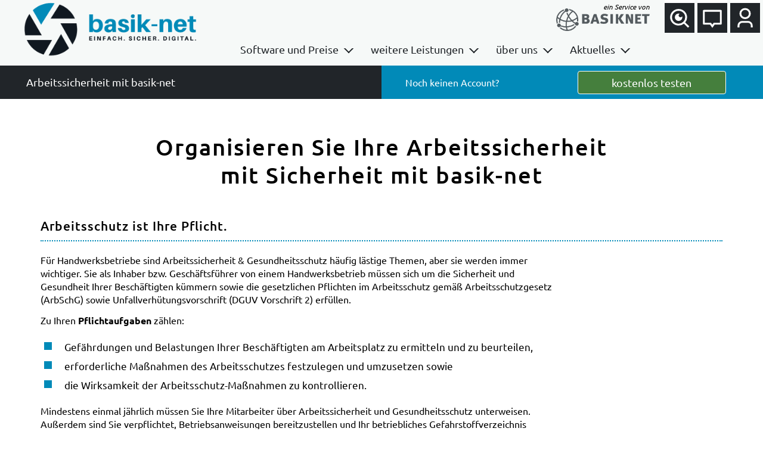

--- FILE ---
content_type: text/html; charset=utf-8
request_url: https://basik-net.de/sicherheit.php?thema=sicherheit
body_size: 6469
content:
<!DOCTYPE html>
<html lang="de">

    <head>
        <meta charset="utf-8">
        <meta name="description" content="basik-net - Das Team von Sicherheit mit basik-net stellt sich vor. Lernen Sie unsere Fachkräfte für Arbeitssicherheit, Sicherheitsingenieure & SiGeKo an unseren deutschlandweiten Standorten kennen">
        <meta name="author" content="Basiknet">
        <meta name="viewport" content="width=device-width, initial-scale=1.0">
        
        <!-- weitere Angaben (übernommen) --> 
        <meta name="page-type" content="Arbeitssicherheit">
        <meta name="content-language" content="de ">
        <meta name="robots" content="INDEX, FOLLOW">
        <meta name="revisit-after" content="10 days">
        <link rel="shortcut icon" type="image/x-icon" href="pics/favicon_basik.ico">
        
        <meta property="og:image" content="https://www.basik-net.de/pics/logo_det_basik.png">        
        <title>Sicherheit mit basik-net – Unser Team</title>
        
        <link href="css/set_klon_basik.css" rel="stylesheet" type="text/css">
        <link href="css/theme_basik.css" rel="stylesheet" type="text/css">
        <link href="css/swiper.min.css" rel="stylesheet" type="text/css">
         
        <style type="text/css">
            @media print  {  .screen {display:none;}  }
            @media screen {  .print {display:none; }  }
                    </style>
        <script src="js/jquery-1.12.4.min.js" type="text/javascript"></script> 
        
    </head>
    <body class="public" >
       
        <!-- Kopf -->
                <header style="background-image: url('pics/themeback_basik.jpg');">
            <nav class="topnav">
                <div id="logo">
                    <a href="index.php"><img src="pics/logo_Basik.png"></a>
                </div>
                <div id="suchfeld">
                    <form id="suchform" method="post" action="suche.php?thema=suche" accept-charset="utf-8" name="GoSuch">
                        <fieldset>
                            <input id="suchwort" class="nofokus" type="text" placeholder="Suche..." maxlength="30" name="suche">
                        </fieldset>
                        <svg viewbox="0 0 24 24" width="32" height="32">
                            <path fill="none" d="M0 0h24v24H0z"/><path d="M16.172 11l-5.364-5.364 1.414-1.414L20 12l-7.778 7.778-1.414-1.414L16.172 13H4v-2z" fill="rgba(0,0,0,1)"/>
                        </svg>

                        <input class="sendgo" type="submit" alt="Suche" value="" name="Such">
                    </form>
                </div>
                <div id="basik">
                <p>ein Service von</p>
        
                <img src="pics/partnerlogo.png">                </div>
                <div id="topbar">
                    <button id="suche">
                        <a href="#top">
                        <svg viewbox="0 0 24 24" fill="currentColor" width="3.4em" height="3.4em" data-pg-collapsed>
                            <g>
                                <path fill="none" d="M0 0h24v24H0z"/>
                                <path d="M18.031 16.617l4.283 4.282-1.415 1.415-4.282-4.283A8.96 8.96 0 0 1 11 20c-4.968 0-9-4.032-9-9s4.032-9 9-9 9 4.032 9 9a8.96 8.96 0 0 1-1.969 5.617zm-2.006-.742A6.977 6.977 0 0 0 18 11c0-3.868-3.133-7-7-7-3.868 0-7 3.132-7 7 0 3.867 3.132 7 7 7a6.977 6.977 0 0 0 4.875-1.975l.15-.15zm-3.847-8.699a2 2 0 1 0 2.646 2.646 4 4 0 1 1-2.646-2.646z"/>
                            </g>
                        </svg>
                        </a>
                    </button><button id="kontakt">
                        <a href="kontakt_mailformular.php">
                        <svg viewbox="0 0 24 24" fill="currentColor" width="3.4em" height="3.4em" data-pg-collapsed>
                            <g>
                                <path fill="none" d="M0 0h24v24H0z"/>
                                <path d="M14.45 19L12 22.5 9.55 19H3a1 1 0 0 1-1-1V4a1 1 0 0 1 1-1h18a1 1 0 0 1 1 1v14a1 1 0 0 1-1 1h-6.55zm-1.041-2H20V5H4v12h6.591L12 19.012 13.409 17z"/>
                            </g>
                        </svg>
                        </a>
                    </button><button id="nutzer">
                        <a href="#top">
                        <svg viewbox="0 0 24 24" fill="currentColor" width="3.4em" height="3.4em" data-pg-collapsed>
                            <g>
                                <path fill="none" d="M0 0h24v24H0z"/>
                                <path d="M20 22h-2v-2a3 3 0 0 0-3-3H9a3 3 0 0 0-3 3v2H4v-2a5 5 0 0 1 5-5h6a5 5 0 0 1 5 5v2zm-8-9a6 6 0 1 1 0-12 6 6 0 0 1 0 12zm0-2a4 4 0 1 0 0-8 4 4 0 0 0 0 8z"/>
                            </g>
                        </svg>
                        </a>
                    </button>
                                </div>
                <div id="menu">
                    <button id="showme">
                        <p>Menu<br>einblenden</p>
                        <svg viewbox="0 0 24 24" fill="currentColor" width="3.4em" height="3.4em" data-pg-collapsed>
                            <g>
                                <path fill="none" d="M0 0H24V24H0z"/>
                                <path d="M21 18v2H3v-2h18zM6.95 3.55v9.9L2 8.5l4.95-4.95zM21 11v2h-9v-2h9zm0-7v2h-9V4h9z"/>
                            </g>
                        </svg>
                    </button>
                    <button id="hideme">
                        <svg viewbox="0 0 24 24" fill="currentColor" width="3.4em" height="3.4em" data-pg-collapsed>
                            <g>
                                <path fill="none" d="M0 0H24V24H0z"/>
                                <path d="M21 18v2H3v-2h18zM17.05 3.55L22 8.5l-4.95 4.95v-9.9zM12 11v2H3v-2h9zm0-7v2H3V4h9z"/>
                            </g>
                        </svg>
                    </button>

                    <ul class="navbar-nav noshow"><li class="nav-item mobile"><a class="nav-link" href="#">Startmenu</a></li><li class="nav-item hasdrop"><a href="software.php?thema=software" class="nav-link">Software und Preise</a><ul class="dropdown"><li class="sub-item"><a href="software.php?thema=software#gbu" class="nav-link">Gefährdungsbeurteilung</a></li><li class="sub-item"><a href="software.php?thema=software#gst" class="nav-link">Gefahrstoffmanagement</a></li><li class="sub-item"><a href="software.php?thema=software#utw" class="nav-link">Unterweisungen</a></li><li class="sub-item"><a href="software.php?thema=software#aufg" class="nav-link">Aufgaben und Termine</a></li><li class="sub-item"><a href="software.php?thema=software#amit" class="nav-link">Arbeitsmittel</a></li><li class="sub-item"><a href="software.php?thema=software#hlf" class="nav-link">Erste Hilfe / Brandschutz</a></li><li class="sub-item"><a href="software.php?thema=software#bem" class="nav-link">Betriebliches Eingliederungsmanagement (BEM)</a></li><li class="sub-item"><a href="software.php?thema=software#preise" class="nav-link">Preisübersicht Arbeitsschutzportal</a></li></ul></li><li class="nav-item hasdrop"><a href="leistungen.php?thema=weitere" class="nav-link">weitere Leistungen</a><ul class="dropdown"><li class="sub-item"><a href="leistungen.php?thema=weitere#betreuung" class="nav-link">Arbeitsschutzbetreuung</a></li><li class="sub-item"><a href="leistungen.php?thema=weitere#demandu" class="nav-link">Beurteilung psych. Belastungen mit DEMANDU</a></li><li class="sub-item"><a href="leistungen.php?thema=weitere#schulung" class="nav-link">Schulungen</a></li><li class="sub-item"><a href="leistungen.php?thema=weitere#fasi" class="nav-link">Basik-Pro</a></li><li class="sub-item"><a href="leistungen.php?thema=weitere#label" class="nav-link">White Label – Ihr Firmenportal als externe Beratung</a></li><li class="sub-item"><a href="leistungen.php?thema=weitere#preise" class="nav-link">Preisübersicht weitere Leistungen</a></li></ul></li><li class="nav-item hasdrop"><a href="ueber_uns.php?thema=ueber_uns" class="nav-link">über uns</a><ul class="dropdown"><li class="sub-item"><a href="ueber_uns_team.php?thema=ueber_uns" class="nav-link">Team</a></li><li class="sub-item"><a href="ueber_uns_partner.php?thema=ueber_uns" class="nav-link">Partner</a></li></ul></li><li class="nav-item hasdrop"><a href="aktuelles.php?thema=aktuell" class="nav-link">Aktuelles</a><ul class="dropdown"><li class="sub-item"><a href="aktuelles.php?thema=aktuell#newsletter" class="nav-link">Newsletter</a></li><li class="sub-item"><a href="aktuelles.php?thema=aktuell#veranstaltungen" class="nav-link">Veranstaltungen</a></li><li class="sub-item"><a href="aktuelles_veroeffentlichungen.php?thema=aktuell" class="nav-link">Veröffentlichungen</a></li></ul></li></ul>
                </div>
            </nav>

            <div id="headpromo">
                <p style='width:50%;'>Noch keinen Account?</p><a href="sicherheit_formular.php" style="width:50%"><button style="width:80%">kostenlos testen</button></a>            </div>
            <div id="headclaim">
                <p>Arbeitssicherheit mit basik-net</p>
            </div>

                <!-- nur Anzeige, wenn nicht eigeloggt !  -->
            <div id="login" style="display: none;">
                <button>
                    <svg viewbox="0 0 24 24" fill="currentColor" width="4.5em" height="4.5em" data-pg-collapsed>
                        <g>
                            <path fill="none" d="M0 0h24v24H0z"/>
                            <path d="M12 10.586l4.95-4.95 1.414 1.414-4.95 4.95 4.95 4.95-1.414 1.414-4.95-4.95-4.95 4.95-1.414-1.414 4.95-4.95-4.95-4.95L7.05 5.636z"/>
                        </g>
                    </svg>
                </button>
                <p>Willkommen in Ihrem Portal für Arbeitssicherheit</p>
                <form id="int_login" method="post" action="/sicherheit.php" accept-charset="utf-8" name="GoLogin">
                    <fieldset>
                        <input id="usrName" class="nofokus" type="text" value="Benutzername" onblur="this.value=!this.value?'Benutzername':this.value;" onfocus="this.select()" onclick="this.value='';" maxlength="30" name="usrName">
                        <input id="usrPass" class="nofokus" type="text" value="Passwort" onblur="if (this.value=='') {this.value='Passwort'; this.type = 'text';}" onfocus="if(this.value=='Passwort') {this.type = 'password'; this.value=''; this.select(); }" maxlength="30" name="usrPass">
                        <button id="showpass" type="button" onclick="if(document.getElementById('usrPass').type=='password') {document.getElementById('usrPass').type = 'text';} else {document.getElementById('usrPass').type = 'password';}"><svg style="height:2.6em; width:2.6em; " xmlns="http://www.w3.org/2000/svg" viewBox="0 0 24 24" fill="currentColor"><path d="M23.821,11.181v0C22.943,9.261,19.5,3,12,3S1.057,9.261.179,11.181a1.969,1.969,0,0,0,0,1.64C1.057,14.739,4.5,21,12,21s10.943-6.261,11.821-8.181A1.968,1.968,0,0,0,23.821,11.181ZM12,19c-6.307,0-9.25-5.366-10-6.989C2.75,10.366,5.693,5,12,5c6.292,0,9.236,5.343,10,7C21.236,13.657,18.292,19,12,19Z"/><path d="M12,7a5,5,0,1,0,5,5A5.006,5.006,0,0,0,12,7Zm0,8a3,3,0,1,1,3-3A3,3,0,0,1,12,15Z"/></svg></button>
                        <input type="submit" alt="Einloggen" value="Einloggen" name="goin">
                    </fieldset>

                </form>
                <a href="passwort_zuruecksetzen.php">[ Passwort vergessen ? ]</a>
            </div>
    
            <div id="promo" class="show">
                <div class="col"><p>Noch keinen Account?</p><a href="sicherheit_formular.php"><button>kostenlos testen</button></a></div>
                <div class="offer"><p>Eine Woche kostenfrei - Zugriff auf alle Module !</p></div>
            </div>
        </header>
        <div id="claim">
            <h1>Arbeitssicherheit mit basik-net</h1>
            <h3>einfach.sicher.digital</h3>
        </div>
        <div id="main">
            <div class="outer">
                <div class="inner">

                            
                    <!-- Start mit Content der Seite --> 

                    <section id="team">
                        <div class="container">
                    
                            <h2>Organisieren Sie Ihre Arbeitssicherheit mit Sicherheit mit basik-net</h2>
                            <h3>Arbeitsschutz ist Ihre Pflicht.</h3>
                            <p>
                                Für Handwerksbetriebe sind Arbeitssicherheit & 
                                Gesundheitsschutz häufig lästige Themen, aber sie werden immer 
                                wichtiger. Sie als Inhaber bzw. Geschäftsführer von einem 
                                Handwerksbetrieb müssen sich um die Sicherheit und Gesundheit Ihrer 
                                Beschäftigten kümmern sowie die gesetzlichen Pflichten im Arbeitsschutz 
                                gemäß Arbeitsschutzgesetz (ArbSchG) sowie Unfallverhütungsvorschrift 
                                (DGUV Vorschrift 2) erfüllen. 
                            </p>
                            <p>Zu Ihren <b>Pflichtaufgaben</b> zählen:</p>
                            <ul>
                                <li>Gefährdungen und Belastungen Ihrer Beschäftigten am Arbeitsplatz zu ermitteln und zu beurteilen, </li>
                                <li>erforderliche Maßnahmen des Arbeitsschutzes festzulegen und umzusetzen sowie </li>
                                <li>die Wirksamkeit der Arbeitsschutz-Maßnahmen zu kontrollieren. </li>
                            </ul>
                            <p>
                                Mindestens einmal jährlich müssen Sie Ihre Mitarbeiter über 
                                Arbeitssicherheit und Gesundheitsschutz unterweisen. Außerdem sind Sie 
                                verpflichtet, Betriebsanweisungen bereitzustellen und Ihr betriebliches 
                                Gefahrstoffverzeichnis ständig zu aktualisieren. Wichtig ist nicht nur, 
                                dass Sie die Unternehmerpflichten erfüllen; Sie müssen auch für eine 
                                lückenlose Dokumentation Ihres betrieblichen Arbeitsschutzes sorgen, um 
                                auf der rechtlich sicheren Seite zu stehen. 
                            </p>
                            <p>
                                Für Betriebe mit max. 50 Mitarbeitern gibt es zwei verschiedene Wege, 
                                die gesetzlichen Pflichten im Arbeitsschutz zu erfüllen (siehe 
                                <a href="http://www.dguv.de/de/praevention/vorschriften_regeln/dguv-vorschrift_2/index.jsp" target="_blank">
                                    DGUV Vorschrift 2
                                </a>). 
                                Ein Weg ist die Regelbetreuung durch eine externe 
                                Fachkraft für Arbeitssicherheit und Betriebsarzt. Der andere Weg ist das 
                                alternative Betreuungsmodell (früher: Unternehmermodell), bei dem der 
                                Unternehmer sich selbst in der Arbeitssicherheit weiterbildet. Es bietet 
                                mehr Flexibilität, erfordert von Ihnen jedoch mehr Eigeninitiative und 
                                Zeit. Egal, für welches Betreuungsmodell Sie sich entscheiden, wir 
                                unterstützen Sie. 
                            </p>
                            <h4>Regelwerk Arbeitsschutz und rechtlicher Rahmen</h4>
                            <p>Unternehmer, Führungskräfte und Mitarbeiter müssen entsprechende Vorschriften kennen. </p>
                            <p>
                                <a href="infos_arbeitsschutz.php?thema=infos">» Lesen Sie mehr zu den rechtlichen Regelungen im Arbeitsschutz</a>
                            </p><br>
                            
                            <h3>Gute Gründe für einen systematischen Arbeitsschutz mit „Sicherheit mit basik-net“.</h3>
                            <p>
                                Das Online-Arbeitsschutzportal „Sicherheit mit basik-net“ in Kombination 
                                mit der persönlichen Beratung durch unsere Fachkräfte für 
                                Arbeitssicherheit und Betriebsärzte ermöglicht Ihnen, Ihren 
                                betrieblichen Arbeitsschutz systematisch, schnell und kostengünstig 
                                aufzubauen. 
                            </p>
                            <p>
                                Es gibt viele Gründe, warum Sie als Unternehmer mehr Engagement in die 
                                Gesundheit und Sicherheit und damit in die positive Motivation Ihrer 
                                Beschäftigten investieren sollten. Untersuchungen beweisen, dass es sich 
                                lohnt, Zeit und Geld in den betrieblichen Arbeitsschutz zu investieren, 
                                denn systematischer Arbeitsschutz senkt Ausfalltage und verbessert das 
                                Betriebsklima sowie die Wirtschaftlichkeit des Handwerksbetrieb. 
                            </p>
                            <h4>Ihre Vorteile mit Sicherheit mit basik-net</h4>
                            <p>
                                Weitere Vorteile für Ihren Betrieb finden Sie in der Rubrik » 
                                <a href="sicherheit_vorteile.php?thema=sicherheit">Ihre Vorteile</a>
                            </p>
                            
                            
                            <h3>Interesse an Sicherheit mit basik-net?</h3>
                            <p>
                                Haben Sie Interesse an unserem Online-Arbeitsschutzportal 
                                „Sicherheit mit basik-net“?     
                            </p>
                            <p>
                                Dann fordern Sie sich unverbindlich ein Angebot von uns an und testen 
                                unser Online-Arbeitsschutzportal „Sicherheit mit basik-net“. Sie 
                                erhalten einen 14-tägigen Probezugang zum Online-Arbeitsschutzportal von 
                                „Sicherheit mit basik-net“. 
                            </p>
                            <h4>Ihr individuelles Angebot anfragen und weitere Informationen erhalten</h4>
                            <p>
                                <a href="./basic-content/doc_upload/50_Angebotsformular_basik-net.pdf">» zum Angebotsformular</a>
                            </p>
                    
                        </div>
                    </section>
                
                    <!--  Ende des Contents --> 

    			</div>
			</div>
        </div>
        
        <!-- Footer --> 
                        <div id="footer">
            <div class="inner">
                <div class="col">
                    <ul>
                        <li><a href="kontakt_mailformular.php">Kontakt</a></li>
                        <li><a href="software.php">Portalmodule / Software</a></li>
                        <li><a href="branchen.php">Branchen</a></li>
                    </ul>
                </div>
                
                <div class="col">
                    <ul>
                        <li><a href="impressum.php">Impressum</a></li>
                        <li><a href="datenschutz.php">Datenschutz</a></li>
                        <li><a href="agb.php">AGB</a></li>
                    </ul>
                </div>

                <div class="col">
                    <ul>
                        <li>
                        <a href="passwort_zuruecksetzen.php">neues Passwort anfordern</a>                        </li>
                        <li><a href="sitemap.php">Sitemap</a></li>
                        <li><a href="javascript:window.print()">Seite drucken</a></li>
                    </ul>
                </div>

                <div class="col social">
                    <p style="font-size: 0.8em;">Teilen auf:</p>
                    <a href="https://www.xing-share.com/social_plugins/share?url=https://basik-net.de/sicherheit.php&wtmc=XING;&sc_p=xing-share">
                    <svg viewbox="0 0 24 24" width="2em" height="2em"><path fill="none" d="M0 0h24v24H0z"/><path d="M20.462 3.23c.153 0 .307.078.384.155a.49.49 0 0 1 0 .461l-6.077 10.77 3.846 7.076a.49.49 0 0 1 0 .462.588.588 0 0 1-.384.154h-2.77c-.384 0-.615-.308-.769-.539l-3.923-7.154C11 14.308 16.923 3.77 16.923 3.77c.154-.307.385-.538.77-.538h2.769zM8.923 7c.385 0 .615.308.77.538l1.922 3.308c-.153.154-3 5.23-3 5.23-.153.232-.384.54-.769.54H5.154a.588.588 0 0 1-.385-.154.49.49 0 0 1 0-.462l2.846-5.154-1.846-3.23a.49.49 0 0 1 0-.462A.588.588 0 0 1 6.154 7h2.77z" fill="rgba(255,255,255,1)"/></svg>
                    </a>
                    <a href="https://www.linkedin.com/shareArticle?mini=true&url=https://basik-net.de/sicherheit.php">
                    <svg viewbox="0 0 24 24" width="2em" height="2em"><path fill="none" d="M0 0h24v24H0z"/><path d="M6.94 5a2 2 0 1 1-4-.002 2 2 0 0 1 4 .002zM7 8.48H3V21h4V8.48zm6.32 0H9.34V21h3.94v-6.57c0-3.66 4.77-4 4.77 0V21H22v-7.93c0-6.17-7.06-5.94-8.72-2.91l.04-1.68z" fill="rgba(255,255,255,1)"/></svg>
                    </a>
                </div>
            </div>
            <p class="ende">&copy; Basiknet 2004-2026</p>
        </div>

        <script src="js/funcs.js"></script>
    </body>
</html>

--- FILE ---
content_type: text/css
request_url: https://basik-net.de/css/set_klon_basik.css
body_size: 161
content:
:root {
    --ci: #018ab8; /* je Klon individuell zu setzen */ 
    --aufci: #fff; 
    --white: white;
    /* --light: #fafafb; */
    --light: #f6f9f8;
    --dark: #212529;
    --akzent: #4a4d51;
    --line: #5e6b83;
    --maxwidth : 860px;
}



--- FILE ---
content_type: text/css
request_url: https://basik-net.de/css/theme_basik.css
body_size: 49180
content:
/* BASIKNET THEME

    version 4.5
    last edit 14-12-2023 mz/rw

*/

/* besondere Styles des Contents */
@import url(content.css);

/* ubuntu-regular - latin */
@font-face {
    font-display: swap;
    font-family: 'Ubuntu';
    font-style: normal;
    font-weight: 400;
    src: url('../fonts/ubuntu-v20-latin-regular.woff2') format('woff2'),
        url('../fonts/ubuntu-v20-latin-regular.woff') format('woff');
}

/* ubuntu-italic - latin */
@font-face {
    font-display: swap;
    font-family: 'Ubuntu';
    font-style: italic;
    font-weight: 400;
    src: url('../fonts/ubuntu-v20-latin-italic.woff2') format('woff2'),
        url('../fonts/ubuntu-v20-latin-italic.woff') format('woff');
}

/* ubuntu-500 - latin */
@font-face {
    font-display: swap;
    font-family: 'Ubuntu';
    font-style: normal;
    font-weight: 500;
    src: url('../fonts/ubuntu-v20-latin-500.woff2') format('woff2'),
        url('../fonts/ubuntu-v20-latin-500.woff') format('woff');
}

/* ubuntu-500italic - latin */
@font-face {
    font-display: swap;
    font-family: 'Ubuntu';
    font-style: italic;
    font-weight: 500;
    src: url('../fonts/ubuntu-v20-latin-500italic.woff2') format('woff2'),
        url('../fonts/ubuntu-v20-latin-500italic.woff') format('woff');
}

/* ubuntu-700 - latin */
@font-face {
    font-display: swap;
    font-family: 'Ubuntu';
    font-style: normal;
    font-weight: 700;
    src: url('../fonts/ubuntu-v20-latin-700.woff2') format('woff2'),
        url('../fonts/ubuntu-v20-latin-700.woff') format('woff');
}

/* ubuntu-700italic - latin */
@font-face {
    font-display: swap;
    font-family: 'Ubuntu';
    font-style: italic;
    font-weight: 700;
    src: url('../fonts/ubuntu-v20-latin-700italic.woff2') format('woff2'),
        url('../fonts/ubuntu-v20-latin-700italic.woff') format('woff');
}

/* teko-regular - latin */
@font-face {
    font-display: swap;
    font-family: 'Teko';
    font-style: normal;
    font-weight: 400;
    src: url('../fonts/teko-v20-latin-regular.woff2') format('woff2');
}

/* teko-500 - latin */
@font-face {
    font-display: swap;
    font-family: 'Teko';
    font-style: normal;
    font-weight: 500;
    src: url('../fonts/teko-v20-latin-500.woff2') format('woff2');
}

/* kalam-regular - latin */
@font-face {
    font-display: swap;
    font-family: 'Kalam';
    font-style: normal;
    font-weight: 400;
    src: url('../fonts/kalam-v16-latin-regular.woff2') format('woff2'),
        url('../fonts/kalam-v16-latin-regular.woff') format('woff');
}

/* kalam-700 - latin */
@font-face {
    font-display: swap;
    font-family: 'Kalam';
    font-style: normal;
    font-weight: 700;
    src: url('../fonts/kalam-v16-latin-700.woff2') format('woff2'),
        url('../fonts/kalam-v16-latin-700.woff') format('woff');
}


*,
*::before,
*::after {
    box-sizing: border-box;
}

/* SELEKTOREN */
html {
    height: 100%;
    min-height: 100vh;
    width: 100%;
    scroll-behavior: smooth;
}

body {
    font-family: Ubuntu, Arial, Helvetica, sans-serif;
    font-weight: 400;
    width: 100%;
    font-size: 16px;
    line-height: 1.4em;
    margin: 0;
    padding: 0;
}

body.public,
body.start {
    background-image: url('../pics/themeback_fade.jpg');
    background-repeat: no-repeat;
    background-size: cover;
    background-position: center center;
    background-attachment: fixed;
}

body.start.intern {
    background-position: 28vw center;
}

/* FORMULAR ELEMENTE */
input,
select,
textarea {
    font-size: inherit;
    font-family: inherit;
}

img {
    border: 0px;
}

/* POSITIONIERUNG */

.row {
    display: flex;
    flex-wrap: wrap;
}

.row>* {
    flex-shrink: 0;
    width: 100%;
    max-width: 100%;
}

.col {
    flex: 1;
}

.justify-content {
    justify-content: space-around !important;
}

.flowbox {
    flex-grow: 1;
    flex-shrink: 1;
    position: relative;
    box-sizing: border-box;
}

.clear,
#main .inner form .chkbox:after {

    clear: both;
    width: 100%;
    display: block;
    content: '';
    height: 5px;
    margin: 5px 0;
}

.intern .noshow {
    opacity: 0;
    pointer-events: none;
}

.isopen {
    height: auto !important;
}

p.about {
    border-left: 12px solid var(--ci);
    padding-left: 10px;
    width: 75%;
    margin: 1em auto;
}


/* TABELLEN */
table {
    border: 0;
    border-collapse: collapse;
    border-spacing: 0;
}

tr,
th {
    padding: 0;
    margin: 0;
    border-bottom: 1px dotted #333;
}

th,
td {
    border: none;
    padding: 7px;
    text-align: left;
    font-weight: normal;
}

th {
    background-color: var(--ci);
    color: var(--aufci);
    font-weight: bold;
    border-width: 0px;
}

th img {
    margin-left: 5px;
}

/* SEITENELEMENTE */

#outer,
section,
.header {
    width: 100%;
    position: relative;
    margin: 0;
    padding: 0;
    box-sizing: border-box;
}

section {
    margin-top: 3.5em;
    position: relative;
}

section[id]:before {
    content: '';
    display: block;
    height: 140px;
    margin-top: -140px;
    visibility: hidden;
    z-index: -1;
    position: relative;
}

section p {
    max-width: var(--maxwidth);
    margin: 0.8em 0;
}

#main section:first-child:before,
#main2 section:first-child:before {
    height: inherit;
    margin-top: -70px;
}

.kachel_box:target {
    scroll-margin-top: 190px;
}

#main {
    width: 100%;
    position: relative;
    padding: 0;
}

.intern #main {
    padding-left: 28%;
}

#main *:not(section) {
    scroll-margin-top: 180px;
}

.outer {
    width: 100%;
    padding: 75px 2em;
    position: relative;
    background-color: #fff;
}

.inner {
    max-width: 1400px;
    margin: 0px auto;
}

.line {
    width: 100%;
    height: 8px;
    background-color: var(--ci);
}

.container {
    padding: 0 3%;
}

.intern #archiv .container, .intern #fasi .container, .intern section.hasbox>.container {
    padding: 0 100px 0 3%;
}

a {
    text-decoration: none;
    outline: none;
    color: var(--dark);
}

.underlined {
    border-bottom: 2px dotted #fff;
    margin: 2px 4px 0 4px;
    padding: 0 2px;
}

section :not(.hide_tr) a:not(.info_box):not(.flowbox) {
    border-bottom: 2px dotted #666;
    padding: 0;
    font-weight: 500;
}

section .marketing :not(.hide_tr) a:not(.info_box):not(.flowbox) {
    border-bottom: 2px dotted var(--aufci);
}

button a {
    color: #fff;
}

h1,
h2,
h3,
h4,
h5,
h6 {
    font-weight: 500;
    line-height: normal;
    margin: 0 0 20px 0;
    overflow-wrap: break-word;
}

h1,
h2 {
    letter-spacing: 2px;
}

h1 {
    margin: 2em;
    text-align: center;
}

h2 {
    font-size: 2.4em;
    text-align: center;
    margin: 1.5em auto 1em auto;
    max-width: 800px
}

h3 {
    font-size: 1.3em;
    padding: 10px 0;
    letter-spacing: 1px;
    border-bottom: 2px dotted var(--ci)
}

h4,
h5 {
    font-size: 1.15em;
}

h5 {
    font-size: 1.05em;
}

.topnav {
    position: fixed;
    top: 0;
    width: 100%;
    height: 110px;
    z-index: 8880;
}

.popup .topnav {
    position: relative;
}

#logo {
    width: 30%;
    height: 100%;
    position: relative;
    float: left;
    min-width: 250px;
}

#logo img {
    margin: 0;
    max-width: 80%;
    max-height: 85%;
    position: absolute;
    bottom: 15px;
    left: 2.5em;
}

#basik,
#suchfeld {
    margin: 0;
    height: 38px;
    position: absolute;
    top: 0;
    right: 190px;
}

#basik img {
    height: 100%;
    margin-top: 14px;
}

#basik p {
    text-align: right;
    font-size: 12px;
    margin: 0;
    position: absolute;
    top: 0;
    right: 0;
    font-style: italic;
}

/* HEADER Buttons und menu -------------- */

#topbar {
    text-align: right;
}

#topbar button,
#menu button {
    background-color: var(--dark);
    color: #fff;
    border-radius: 0px;
    border: 0;
    border-top: 5px solid #fff;
    margin-right: 5px;
    width: 50px;
    overflow: hidden;
    cursor: pointer;
}

#topbar button.focusbut {
    border-top: 5px solid var(--ci);
}

#topbar button svg {
    position: relative;
    top: 2px;
    width: 2.8em;
}

#menu button {
    position: absolute;
    right: 0;
    z-index: 88;
    display: none;
}

.intern #menu button {
    display: block;
}

#menu button#hideme {
    z-index: 78;
    background-color: var(--ci);
}

#menu button#showme {
    width: 160px;
}

#menu button#showme p {
    float: left;
    width: 68%;
    overflow: hidden;
    margin: 5px 0;
    font-style: italic;
}

header {
    /* background image inline bei Bedarf */
    height: 70vh;
    width: 100%;
    overflow: hidden;
    position: relative;
    background-repeat: no-repeat;
    background-size: cover;
    background-position: center;

}

.intern header,
.public header,
.popup header {
    height: auto;
    background: none;
    position: inherit;
}

.public header {
    min-height: 160px;
}


#menu {
    float: right;
    width: 70%;
}

#menu,
#internmenu {
    -ms-overflow-style: none;
    /* Internet Explorer 10+ */
}

#menu::-webkit-scrollbar,
#internmenu::-webkit-scrollbar {
    /* WebKit */
    width: 0;
    height: 0;
}

#menu ul.navbar-nav {
    margin: 0;
    padding: 0;
}

#menu ul li.nav-item {
    padding: 0 3% 0 5px;
    position: relative;
    display: inline-block;
}

#menu ul li.nav-item.mobile {
    display: none;
}

#menu ul li.nav-item>a {
    display: block;
    height: 45px;
    box-sizing: border-box;
    margin-top: 10px;
    padding: 7px 7px 13px 7px;
    color: var(--dark);
    text-align: left;
    white-space: nowrap;
    font-size: 1.1em;
}

#menu ul li.nav-item>a {
    position: relative;
    left: -1px;
}

#menu ul li.sub-item a {
    position: relative;
    left: -2px;
}

#internmenu .hasdrop.aktiv ul.dropdown {
    height: auto;
}

#menu ul li.sub-item a,
#internmenu ul li a {
    display: block;
    padding: 6px 8px;
    color: var(--dark);
    text-align: left;
    max-width: 450px;
    margin-right: auto;
    width: 100%;
}

#menu ul li.sub-item:last-child a,
#internmenu ul li.sub-item:last-child a {
    border: none;
}

#menu ul li.nav-item>a,
#internmenu ul li.nav-item>a,
#menu ul.dropdown li.sub-item a,
#internmenu ul.dropdown li.sub-item a {
    display: block;
    border-left: 8px solid transparent;
}

#menu ul li.nav-item>a:hover,
#menu ul li.nav-item>a.aktiv,
#menu ul li.sub-item>a:hover,
#menu ul li.sub-item>a.aktiv,
#internmenu ul li.nav-item>a.aktiv,
#internmenu ul li .nav-item-header.aktiv, 
#internmenu ul li.sub-item>a.aktiv,
#internmenu ul li.nav-item>a:hover {
    border-left: 8px solid var(--ci);
}

#menu ul.dropdown,
#internmenu ul.dropdown {
    position: absolute;
    left: 4px;
    overflow-y: hidden;
    padding: 0;
    width: 1000%;
    height: 0;
    transition: height 0.5s ease;
}

#internmenu ul.dropdown {
    position: relative;
    width: 100%;
    height: 0;
    transition: height 0.5s ease;
    border-radius: 0;
    font-size: 1em;
}

#menu ul.dropdown.open,
#internmenu ul.dropdown.open {
    transition: height 0.5s ease;
    top: 55px;
    border-bottom: 6px solid var(--ci);
}

#internmenu ul.dropdown.open {
    height: 200px;
    top: auto;
    border-color: transparent;
}

#menu li.nav-item.hasdrop::before,
/* #internmenu li.nav-item.hasdrop::before, */
#menu li.mobile::before,
#internmenu li.mobile::before,
.filterbox h2::before,
.nav-chevron::before,
.internbox h3::before,
.internbox.opts h5::before,
.hinweisbox h2::before,
.boxelement h4:before,
.container.gbupakete ul li:before {
    content: "";
    position: absolute;
    top: 20px;
    right: 12px;
    z-index: 1000;
    width: 12px;
    height: 12px;
    border: 2px solid var(--dark);
    border-top: 2px solid transparent;
    border-right: 2px solid transparent;
    transform: rotate(-45deg);
    transition: 0.5s;
    pointer-events: none;
}

.nav-chevron::before { 
    top: 10px;
}

.nav-chevron.open::before,
.nav-chevron.isopen::before{
    transform: rotate(-225deg);
    margin-top: 8px;
}

.nav-item-header {
    cursor: pointer;
    display: flex;
    border-left: 8px solid transparent;
    border-bottom: 1px dotted var(--line);
}

/*  Hovereffekt für li in interner Navigation
    Auskommentiert da aktuell nicht gewünscht */

/* .nav-item-header a:hover {
    border-top-right-radius: 5px;
    border-bottom-right-radius: 5px;
    background-color: lightgray;
    }

    #internmenu li:not(.hasdrop) a:hover {
    border-top-right-radius: 5px;
    border-bottom-right-radius: 5px;
    background-color: lightgray;
    }
*/

.nav-item-header:hover {
    border-left: 8px solid var(--ci);
}

.nav-chevron {
    width: 30px;
}

.nav-chevron.isopen { 
    cursor:auto; 
}

.nav-chevron:not(.isopen):hover {
    border-radius: 5px;
    background-color: lightgray;
}

#internmenu li.nav-item.hasdrop::before,
.internbox.opts h5::before {
    top: 9px;
}

.internbox.opts h5::before {
    width: 18px;
    height: 18px;
}

#menu li.nav-item.focusmenu::before {
    top: 26px!important;
    transform: rotate(-225deg);
}

#menu li.nav-item:hover .dropdown {
    display: block;
}

#internmenu ul.dropdown li.sub-item a:hover {
    border-left: 8px solid var(--ci);
}

#menu ul.dropdown li.sub-item:first-child {
    margin-top: 10px;
}



/* LOGIN FORM */

#login {
    width: 50%;
    position: absolute;
    z-index: 1003;
    height: auto;
    right: 0;
    background-color: var(--ci);
    padding-bottom: 2em;
    border-bottom: 4px solid #333;
}

.start #login {
    height: 100%;
    padding-bottom: 1em;
    border-bottom: 0px;
}

#login form {
    width: 80%;
    margin: 30px auto;
}

#login button {
    position: absolute;
    top: 115px;
    right: 0;
    color: #fff;
    background-color: transparent;
    border: none;
    width: 60px;
    height: 60px;
    padding: 0;
    cursor: pointer;
}

#login p {
    width: 60%;
    margin: calc(6% + 110px) 30% 0px 10%;
    font-size: 1.5em;
    color: var(--aufci);
    overflow-wrap: break-word;
    letter-spacing: 2px;
    text-shadow: 0em 0.05em 0.04em rgba(197, 232, 163, 0.25), 0em 0.1em 0.14em rgba(0, 0, 0, 0.1), 0em 0.18em 0.23em rgba(0, 0, 0, 0.3);
}

#login a {
    font-weight: 500;
    color: var(--aufci);
    text-align: center;
    display: block;
}

#showpass { 
    top:47px !important; 
    right:-60px !important;
}

form fieldset {
    border: none;
    margin: 0;
    padding: 0;
    width: 100%;
    position: relative;
}

#promo button,
#headpromo button,
.kachel_box button,
.ab_bildbox button,
.ab_textbox button,
#login input[type="text"],
#login input[type="email"],
#login input[type="submit"],
#login input[type="password"],
#login textarea {
    font-size: 1.1em;
    font-family: Ubuntu, sans-serif;
    color: var(--aufci);
    font-weight: 300;
    width: 100%;
    min-width: 100%;
    padding: 8px;
    outline: none;
    border: 1px solid #fff;
    background-color: var(--ci);
    border-radius: 4px;
    margin: 6px 0;
}

#login input[type="submit"] {
    background-color: var(--dark);
    color: #fff;
    border: 2px solid var(--dark);
}

#login input#passwort,
#login input#nutzer {
    font-style: italic;
}


/* PROMOTION */

#promo {
    width: 50%;
    position: absolute;
    z-index: 180;
    right: 0;
    top: 50%;
    padding: 20px 20px 30px 30px;
    border-radius: 8px 0 0 6px;
    background-color: var(--ci);
    text-align: center;
    transition: opacity 0.8s;
    opacity: 0%;
}

#promo p,
#promo button,
#promo .offer {
    width: 100%;
    color: #fff;
}

#promo p {
    color: var(--aufci);
}

#promo button,
#headpromo button {
    cursor: pointer;
}

#promo .col {
    float: left;
    width: calc(61% - 20px);
}

#promo .offer {
    width: 38%;
    position: absolute;
    align-items: center;
    display: grid;
    right: 0;
    color: #fff;
    padding: 0 1em;
    height: 100%;
    background-color: var(--dark);
    background-image: url('../pics/brush.svg');
    background-repeat: no-repeat;
    background-size: cover;
    background-position: center;
    top: 0;
}

#promo .offer p {
    font-family: Teko;
    font-size: 1.8em;
    color: #fff;
    margin: 0;
    line-height: 1.3em;
}

#headpromo,
#headclaim {
    position: fixed;
    z-index: 1001;
    top: 110px;
    height: 56px;
    right: 0;
    width: 50%;
    background-color: var(--ci);
    transition: opacity 0.8s;
    opacity: 0%;
    align-items: center; 
    display:flex; 
}

.public #headpromo,
.intern #headpromo,
.intern #headclaim,
.public #headclaim {
    opacity: 100%;
}

#headpromo button,
#headpromo p {
    width: 40%;
    min-width: inherit;
    display: inline-block;
    padding: 8px 5%;
}

.intern #headpromo p {
    width: 90%;
    text-align: center;
}

#headpromo p {
    color: var(--aufci);
    margin: 8px;
}

#promo.show,
#headpromo.show,
#headclaim.show,
.navbar-nav.show {
    transition: opacity 0.8s;
    opacity: 100%;
}

.public #promo,
.public #promo.show,
.public #claim,
.intern #claim {
    display: none;
}

#claim,
#headclaim {
    background-color: var(--dark);
}

#headclaim {
    right: inherit;
    left: 0;
}

#headclaim p {
    color: #fff;
    margin: 0 0 0 2.5em;
    font-size: 1.1em;
}

#claim h1,
#claim h3 {
    font-size: 2.1em;
    text-align: center;
    color: #fff;
    margin: 0;
}

#claim h3 {
    font-size: 2.8em;
    background-color: var(--ci);
    color: var(--aufci);
}

/* INTERNMENU */


#internmenu {
    width: 28%;
    position: fixed;
    height: calc(100vh - 166px);
    transition: height 1s ease;
    top: 166px;
    left: 0;
    overflow-y: scroll;
}

#internmenu .inner {
    width: 80%;
    max-width: 340px;
    margin-top: 40px;
    margin-bottom: 1em;
    padding: 0;
}

#internmenu li {
    padding: 4px;
    word-wrap: break-word;
    list-style-type: none;
    position: relative;
}

#internmenu .nav-item:not(.hasdrop) {
    border-bottom: 1px dotted var(--line);
}

#internmenu li.focusmenu>a {
    margin-bottom: 0px;
}

#internmenu li.sub-item {
    padding: 0 4px;
}

#internmenu li.sub-item a{
    border-bottom: 1px dotted var(--line);
}

#internmenu li.nav-item.mobile {
    display: none;
}

#internmenu li a {
    color: var(--dark);
}

/* -------------- Listen+Aufzählungen Bühne/Content --- */

section ul,
section ol {
    list-style: none;
    font-size: 1.05em;
    position: relative;
}

section ol {
    list-style: decimal-leading-zero inside none;
    padding-left: 2em;
}

section ul li,
section ol li {
    padding: 5px 0;
}

.container ul li:before {
    content: ' ';
    display: block;
    width: 0.8em;
    height: 0.8em;
    background-color: var(--ci);
    position: absolute;
    left: 0.3em;
    margin-top: 0.2em;
}

ul#counter li:before {
    width: 2em;
    height: 2em;
    position: absolute;
    left: 0.3em;
    margin-top: 0.2em;
}

/* SONDERFALL LISTEN GBU PAKETE */

.container.gbupakete ul li {
    position: relative;
    cursor: pointer;
    padding-left: 3em;
    left: -3em;
}

.container.gbupakete ul li:before {
    background-color: unset;
    cursor: pointer;
    transform: rotate(-135deg);
    right: unset;
    left: 0.9em;
    top: 6px;
    width: 0.85em;
    height: 0.85em;
    border-bottom: 2px solid var(--ci);
    border-left: 2px solid var(--ci);
}

.container.gbupakete ul li h5 {
    margin: 0;
    border-bottom: 2px dotted #333;
}

.container.gbupakete ul li p {
    margin-top: 5px;
    font-size: 0.9em;
    font-style: italic;
}

h4.orub img {
    cursor: pointer;
    vertical-align: bottom;
    opacity: 0.8;
}

/* SONDERFALL SEITE SOFTWARE */
.marketing {
    max-width: 1200px;
    margin: 0px auto;
}

.marketing.container>h3 {
    width: calc(100% - 80px);
    margin-top: 4em;
    font-size: 1.5em;
}

.marketing.container>h3:nth-of-type(even) {
    margin-left: 80px;
}

/* Linkboxen und Boxen Aktuelles ------------------------ */

.ab_textbox {
    box-sizing: border-box;
    padding-right: 1.2em;
    margin: 25px 0;
}

.col.ab_textbox {
    flex-basis: 50%;
}

.ab_bildbox,
.ab_bildbox a,
.marketing .col.ab_textbox,
.marketing .col.ab_textbox a {
    background-color: var(--ci);
    color: var(--aufci);
    position: relative;
    margin: 0;
}

.ab_bildbox p,
.marketing .col.ab_textbox p {
    width: 75%;
    box-sizing: border-box;
    margin: 0;
    padding: 1em 5%;
}

.intern .col.ab_textbox {
    flex-basis: 38%;
}

.col.ab_textbox:nth-child(2),
.col.ab_bildbox:nth-child(2) {
    padding-left: 2.4em;
    border-left: 2px solid var(--ci);
}

.marketing .col.ab_textbox {
    padding-left: 50px !important;
    padding-right: 40px !important;
    padding-top: 0.8em !important;
    border-left-width: 0px !important;
}

.marketing .col.ab_textbox {
    border-left-width: 0px;
}

.marketing .col.ab_bildbox:nth-child(1) {
    border-bottom-left-radius: 70px;
}

.marketing .col.ab_bildbox:nth-child(2) {
    border-bottom-right-radius: 70px;
    border-left: 0px;
}

.marketing .col.ab_textbox:nth-child(1) {
    border-top-left-radius: 70px;
    padding-top: 1.6em;
}

.marketing .col.ab_textbox:nth-child(2) {
    border-top-right-radius: 70px;
}

a.info_box,
div.info_box,
.hinweisbox h2,
.filterbox h2,
.internbox h3 {
    min-height: 65px;
    border-left: 65px solid var(--ci);
    border-bottom: none;
    padding: 8px 20px;
    margin: 10px 0 0 0;
    align-items: center !important;
    position: relative;
    display: flex;
    background: var(--dark);
    color: #fff;
    flex-basis: 48%;
    margin: 0.5% 0;
}

.hinweisbox .hinweisthema h3,
.hinweisbox .hinweisthema h4 {
    font-size: 1.2em;
    padding: 6px;
    margin: 0;
    cursor: pointer;
}

.row .flowbox.info_box:nth-child(odd) {
    margin-right: 1%;
}

a.info_box.gruen,
div.info_box.gruen {
    border-left-color: hsl(113, 35%, 37%);
}

.info_box>svg {
    position: absolute;
    left: -50px;
}


.small_info_box {
    width: 49.4%;
    min-height: 70px;
}

.box_4 {
    flex-basis: 20%;
}

.box_3 {
    flex-basis: 30%;
}

.box_2 {
    flex-basis: 40%;
}

.box_1 {
    flex-basis: 50%;
}

.box_0 {
    flex-basis: 70%;
}

.bilder_box {
    flex-basis: 24%;
    margin: 1em;
    text-align: center;
}

.bilder_box img {
    display: inline-flex;
    width: 20%;
    height: auto;
    margin-right: 2%;
    vertical-align: middle;
}

.kachel_box {
    background-color: var(--ci);
    color: var(--aufci);
    text-align: center;
    padding: 12px 1.8em 5em 1.2em;
    margin: 1em 1%;
    max-width: 1000px;
    position: relative;
}

.flowbox.kachel_box {
    max-width: inherit;
}

.row .kachel_box:nth-child(odd) {
    background-color: var(--akzent);
    color: #fff;
}

.row>.kachel_box:nth-child(1):last-child,
.container>.kachel_box:nth-child(1):last-child,
.inner>.kachel_box:nth-child(1):last-child {
    /* if only child */
    margin: 1em auto;
    background-color: var(--ci);
    color: var(--aufci); 
}

.kachel_box h5 {
    font-size: 1.3em;
    margin: 1em 0;
    text-transform: uppercase;
    border-bottom: 3px dotted #fff;
    padding-bottom: 8px;
}

.kachel_box ul li,
.ab_textbox ul li {
    font-size: 0.95em;
    padding: 3px 0;
    display: block;
    padding-left: 1.8em;
    position: relative;
}

#preise .kachel_box ul li {
    font-size: 1em;
    padding-left: 2.5em;
}

section .container .kachel_box ul li:before,
section .container .ab_textbox ul li:before {
    font-size: 1.6em;
    content: "\2714";
    position: absolute;
    left: 0;
    top: -2px;
    background: none;
}

.kachel_box>button,
.ab_bildbox>button,
.ab_textbox>button {
    position: absolute;
    bottom: 0;
    left: 0;
    border: none;
    border-radius: 0;
    background-color: var(--dark);
    color: #fff;
    cursor: pointer;
    font-size: 1em;
    margin: 0;
    padding: 1em 8px;
}

.kachel_box>button span,
.ab_bildbox>button span,
.ab_textbox>button span {
    font-size: 1.4em;
    display: inline-block;
    margin-right: 10px;
    position: relative;
    top: 2px;
}

.kachel_box ul {
    text-align: left;
    width: 85%;
    margin: 10px auto;
    padding-left: 12px;
}

.termin_box {
    flex-basis: 45%;
    margin: 20px 4% 20px 1%;
    flex-grow: 0;
}

.row .termin_box:nth-child(even) {
    margin: 20px 1% 20px 4%;
}

.termin_box>div {
    border-right: 36px solid var(--ci);
    padding-right: 20px;
}

.termin_box>svg {
    position: absolute;
    right: 0;
}

.termin_box .mt-3 {
    font-weight: 500;
}

.date_text {
    float: left;
    font-size: 1.2em;
    line-height: 95%;
    color: var(--ci);
}

.basik_text {
    text-align: right;
    font-size: 0.9em;
    color: var(--line);
    border-bottom: 2px dotted var(--line);
}

.termin_text,
.termin_box h5 {
    clear: left;
    padding: 10px 0 0 6px;
    margin: 0;
    font-size: 0.9em;
}

.termin_box h5 {
    font-size: 1.1em;
    text-shadow: none;
}

.termin_text p {
    display: inline-block;
    width: 100%;
    margin: 0;
    margin-bottom: 8px;
}

/* BILDCONTENT ---------------*/
.bild {
    /* background-image: url('../inhalt/basik-net_arbeitsschutz.jpg'); set inline ! */
    background-repeat: no-repeat;
    background-size: cover;
    background-position: center;
    min-height: 280px;
}

/* COUNTER STARTSEITE ---------------*/

#counter {
    display: flex;
    justify-content: center;
    align-items: start;
    width: 90%;
    margin: 4em auto;
    padding: 0;
    min-height: 20vh;
}

.stat {
    display: flex;
    flex-grow: 0;
    flex-basis: 30%;
    align-items: baseline;
    margin: 1%;
    padding: 0;
    box-sizing: border-box;
}

.stat-figure {
    font-size: 3em;
    font-weight: bold;
    display: inline;
    margin: 0.6em 12px 12px 1em;
}

.stat-caption {
    text-align: center;
}

/* ELEMENTE INTERNER BEREICH ---------------*/

.boxcon {
    height: 0;
    overflow: hidden;
    transition: height 1s ease;
    max-width: var(--maxwidth);
    background-color: var(--light);
    border: 1px solid var(--ci);
    border-top: 0;
    border-bottom: 0;
}

.filterbox,
.hinweisbox,
.internbox,
.boxelement {
    margin: 20px auto;
    padding: 0;
    line-height: 1.3em;
    position: relative;
}

.boxcon .boxelement {
    margin: 0;
    scroll-margin-top: 180px;
}

.boxcon .boxelement:first-child {
    margin-top: 10px;
}

.filterbox h2,
.internbox h3,
.hinweisbox h2 {
    background-color: #fff;
    text-shadow: none;
    margin: 0;
    font-size: 1.1em;
    cursor: pointer;
    color: #333;
    border-top: 1px solid var(--ci);
    border-right: 1px solid var(--ci);
    border-bottom: 1px solid var(--ci);
    padding: 6px 18px;
    min-height: 50px;
    max-width: 800px;
}

.filterbox h2,
.internbox h3,
.hinweisbox h2 {
    width: 100%;
    max-width: var(--maxwidth);
}

.filterbox h2::before,
.internbox h3::before,
.hinweisbox h2::before {
    right: inherit;
    left: -45px;
    top: 5px;
    width: 1.4em;
    height: 1.4em;
    border: 4px solid #fff;
    border-top: 4px solid transparent;
    border-right: 4px solid transparent;
}



.boxelement h4 {
    padding: 6px 0 6px 3.6em;
    margin: 0;
    font-size: 1.05em;
    cursor: pointer;
}

.boxelement h4::before {
    right: inherit;
    left: 1.5em;
    top: 7px;
}

.hinweiselement {
    height: 0;
    overflow: hidden;
    padding: 0 1.5em;
    font-size: 0.9em;
    line-height: 1.2em;
}

.filterbox h2 img,
.filterbox h3 img,
.hinweisbox h2 img {
    display: none;
}

.internbox .howto,
.internbox .meldung,
.internbox .hinweis {
    color: var(--ci);
    padding: 6px 0 6px 1.4em;
}

.internbox > h3 + .howto {
    border-left: 1px solid var(--ci);
    border-right: 1px solid var(--ci);
    border-bottom: 1px solid var(--ci);
    margin: 0;
    padding-top: 0.8em;
    color: var(--dark);
}

.internbox .boxelement .meldung,
.internbox .boxelement .hinweis {
    position: relative;
    top: -6px;
}

.hinweis_box,
.meldungok,
.meldungfehler {
    color: var(--dark);
    text-align: center;
    border-bottom: 5px solid var(--ci);
    background-color: var(--light);
    padding: 20px;
    width: 40%;
    margin: 30px auto;
}

.meldungfehler {
    border-bottom: 5px solid red;
    background-color: #ffe9ec;
}

.meldungok {
    background-color: #E2FBE0;
}

.internbox .meldung:before,
.internbox .hinweis:before {
    content: 'i';
    width: 1.4em;
    height: 1.4em;
    border-radius: 50%;
    display: inline-block;
    font-family: serif;
    text-align: center;
    font-weight: 600;
    color: #fff;
    background-color: #535759;
    padding: 2px;
    margin: 0 8px 0 0;
}

.internbox.opts {
    float: left;
    min-height: 65px;
    width: 255px;
    border: 0px;
    background-color: var(--light);
    padding: 15px;
    margin-right: 15px;
    margin-bottom: 15px;
}

.internbox.opts select,
.internbox.opts input {
    max-width: 230px;
    min-width: inherit !important;
}

.internbox.opts button[type="button"] {
    margin: 0.8em auto;
}

form table {
    width: 100%;
}

table .ohne_umbruch,
table td.optionen {
    display: block;
    white-space: nowrap;
    padding-right: 0;
}

table td.optionen:last-child {
    text-align: right !important;
}

table td.optionen img {
    max-height: 26px;
    margin: 0 4px;
    opacity: 0.7;
    text-align: right !important;
}

table td.optionen a,
table th a {
    border: 0 !important;
    max-height: 28px;
    display: inline-block;
    padding-top: 3px !important;
    cursor: pointer;
}

.hide_tr td {
    padding: 0;
    background-color: var(--light)
}

.hide_tr .go_edit,
.hide_tr .go_info {
    height: 0;
    overflow: hidden;
    transition: height 1s ease;
}

.hide_tr .go_edit {
    padding: 8px;
    display: flex;
}

.hide_tr .go_edit a,
.fussnavi a,
.fussnavi .loeschlink {
    padding: 6px !important;
    text-align: center;
    flex-grow: 1;
    border: 1px solid #333 !important;
    border-radius: 3px;
    margin: 8px !important;
    background-color: #fff;
}

.hide_tr .go_edit a {
    line-height: 1em;
}

.hide_tr .go_info p {
    margin: 8px 1em;
    font-size: 0.95em;
    max-width: 800px;
}

.hide_tr .go_info a {
    font-size: 1.05em;
}

.hide_tr .go_info a:before,
#linkbox div a:before {
    content: "";
    margin-right: 10px;
    width: 10px;
    height: 10px;
    border: 2px solid var(--dark);
    border-top: 2px solid transparent;
    border-right: 2px solid transparent;
    transform: rotate(225deg);
    display: inline-block;
}


.intern form td h3 {
    margin-left: -8px;
}

#archiv form table td {
    vertical-align: middle;
}

#archiv form table tr th:last-child,
#archiv form table tr td:last-child:not(:first-child):not(:nth-child(2)) {
    text-align: center;
}

#archiv form.boxelement table tr td {
    text-align: left !important;
}

.intern form .delbox {
    display: inline-block;
    margin: 0;
    height: 25px;
}

.ampel_1,
.ampel_2,
.ampel_3,
.ampel_4 {
    width: 22px;
    height: 22px;
    float: left;
    background-color: #007b2e;
    margin-left: -7px;
    margin-top: 2px;
}

.ampel_2 {
    background-color: #f1b22b;   /* alt / original: #ca6822 */ 
}

.ampel_3 {
    background-color: #a10a0a;
}

.ampel_4 {
    background-color: #2f50aa;
}

a.img_icon {
    text-decoration: none;
    border: none !important;
}

a.img_icon>img,
img.img_icon {
    width: 24px;
    position: relative;
    top: 2px;
    vertical-align: bottom;
    opacity: 0.7;
}

#linkbox {
    position: fixed;
    right: 0;
    bottom: 15%;
    z-index: 1022;
    box-shadow: 0px 0px 36px #ffffff38;
}

#linkbox button {
    display: block;
    width: 80px;
    height: 80px;
    overflow: hidden;
    margin: 4px 0;
    border: none;
    background-color: var(--dark);
    color: #fff;
    text-align: center;
}

#linkbox button a {
    display: block;
    text-align: center;
    border: none;
    color: #fff;
    text-decoration: none;
}

#linkbox svg {
    display: block;
    margin: 5px auto;
    width: 2.6em;
    height: 2.6em;
}

#linkbox div {
    width: 30vw;
    min-width: 200px;
    max-width: 450px;
    min-height: 80px;
    position: absolute;
    right: 80px;
    padding: 6px;
    background-color: var(--light);
    border: 1px solid var(--dark);
    display: none;
}

#linkbox div a {
    font-size: 0.85em;
    display: block;
    border-bottom: 1px dotted 000;
}

.fussnavi {
    display: flex;
    align-items: center;
    flex-wrap: wrap;
}

/* FORMULARELEMENTE ---------------*/

#main .inner form {
    width: 100%;
    margin: 10px auto;
}

#main .inner form.zentriert {
    max-width: 800px;
}

#main .inner form input,
#main .inner form select,
#main .inner form textarea,
#suchform input {
    font-size: .9em;
    color: var(--dark);
    margin: 10px 0;
    padding: 8px;
    display: inline-block;
    background-color: var(--light);
    border: 1px solid var(--line);
    box-sizing: border-box;
    outline: none;
}

#main .inner form input[type="text"],
#main .inner form input[type="submit"],
#main .inner form select,
#main .inner form textarea {
    min-width: 240px;
}

#main .filterbox form input,
#main .filterbox form select,
#main .filterbox form textarea {
    background-color: #fff;
}

#main .inner form table input,
#main .inner form table select,
#main .inner form table textarea {
    width: auto;
    display: inline;
    margin: 2px 0px 5px 0;
}

#suchform fieldset {
    width: 90%;
    max-width: 650px;
    position: relative;
}

#main .inner form input.input-pcode {
    width: 18%;
    margin: 0;
    position: absolute;
    box-sizing: border-box
}

#main .inner form input.input-city {
    text-indent: calc(18% + 8px);
}

#main .inner form input[type="submit"],
.intern form button[type="button"],
.button {
    background-color: var(--ci);
    cursor: pointer;
    font-size: 1.1em;
    color: var(--aufci);
    border: 0px;
    border-bottom: 8px solid #fff;
    margin: 1em 0;
    padding: 8px 3em;
    width: auto;
    font-family: Ubuntu, Arial, Helvetica, sans-serif;
    /* extra browserfix override */
}

#main .inner form input[type="submit"]:hover,
.intern form button[type="button"]:hover {
    border-bottom-color: var(--dark);
}

#main .inner form input[type="checkbox"],
#main .inner form input[type="radio"] {
    display: inline-block;
    width: auto;
    margin-left: 8px;
}

#main .inner form .chkbox {
    margin: 5px 0 0 5px;
    display: inline-block;
    vertical-align: top;
    height: 30px;
}

#main .inner form .chkbox input {
    cursor: pointer;
    display: inline-block;
    left: -25px;
    opacity: 0;
    position: relative;
    width: 24px;
    border: none;
    background: transparent
}

#main .inner form .chkbox>p {
    float: right;
    margin: 0;
    width: calc(100% - 50px);
}

#main .inner form .chkbox div {
    width: 24px;
    height: 24px;
    float: left;
    background: var(--light);
    border: 2px solid var(--line);
}

#main .inner form .chkbox input[type="checkbox"]:checked+div {
    border: 2px solid #007b2e
}

#main .inner form .chkbox input[type="checkbox"]:checked+div:before,
#main .inner form .chkbox input[type="checkbox"]:checked+a+div:before {
    display: inline-block;
    color: #007b2e;
    width: 28px;
    height: 28px;
    background-image: url('data:image/svg+xml;utf8,<svg xmlns="http://www.w3.org/2000/svg" viewBox="0 0 32 32"><path d="M10.0007 15.1709L19.1931 5.97852L20.6073 7.39273L10.0007 17.9993L3.63672 11.6354L5.05093 10.2212L10.0007 15.1709Z"></path></svg>');
    content: '';
}

#main .inner form .delbox input[type="checkbox"]+div:before {
    display: inline-block;
    width: 18px;
    height: 18px;
    margin-left: 24px;
    opacity: 0.3;
    background-image: url('data:image/svg+xml;utf8,<svg xmlns="http://www.w3.org/2000/svg" viewBox="0 0 512 512"><path d="M460.8,102.4c14.14,0.02,25.59,11.49,25.57,25.63c-0.01,12.96-9.71,23.86-22.58,25.39l-3,0.18h-2.07L435.2,435.2 c0,40.67-31.7,74.29-72.29,76.67L358.4,512H153.6c-40.91,0-74.34-31.97-76.6-70.4l-0.13-4.28L53.25,153.6H51.2 c-14.14-0.02-25.59-11.49-25.57-25.63c0.01-12.96,9.71-23.86,22.58-25.39l3-0.18L460.8,102.4z M217.88,233.98 c-12.15-7.23-27.86-3.25-35.09,8.9c-6,10.07-4.38,22.93,3.91,31.21l33.08,33.1l-33.08,33.1l-2.12,2.41 c-8.65,11.18-6.59,27.26,4.59,35.91c10.18,7.87,24.62,6.96,33.73-2.12l33.1-33.08l33.1,33.08l2.41,2.12 c11.18,8.65,27.26,6.59,35.91-4.59c7.87-10.18,6.96-24.62-2.12-33.73l-33.08-33.1l33.08-33.1l2.12-2.41 c8.65-11.18,6.59-27.26-4.59-35.91c-10.18-7.87-24.62-6.96-33.73,2.12L256,270.98l-33.1-33.08l-2.41-2.12L217.88,233.98z"/><path d="M307.2,0c28.28,0,51.2,22.92,51.2,51.2c-0.02,14.14-11.49,25.59-25.63,25.57c-12.96-0.01-23.86-9.71-25.39-22.58l-0.18-3 H204.8l-0.18,3c-1.67,14.04-14.4,24.07-28.44,22.4c-12.87-1.53-22.56-12.43-22.58-25.39c-0.01-26.79,20.64-49.06,47.36-51.07 L204.8,0H307.2z"/></svg>');
    content: '';
    pointer-events: none;
}

#main .inner form .delbox input[type="checkbox"]:checked+div:before {
    display: inline-block;
    width: 28px;
    height: 28px;
    margin-left: 0;
    background-image: url('data:image/svg+xml;utf8,<svg xmlns="http://www.w3.org/2000/svg" viewBox="0 0 32 32"><path d="M10.0007 15.1709L19.1931 5.97852L20.6073 7.39273L10.0007 17.9993L3.63672 11.6354L5.05093 10.2212L10.0007 15.1709Z"></path></svg>');
    content: '';
    opacity: 1;
}

#main .inner form textarea {
    margin: 3px 0;
    height: 140px;
}

#main .inner form select {
    margin-bottom: 10px;
    clear: both;
    cursor: pointer;
    outline: none;
    border-radius: 0;
    border-width: 1px;
}

#suchfeld {
    display: none;
    background: var(--light);
    width: calc(50% - 190px);
    z-index: 499;
    border-bottom: 4px solid #333;
}

#suchform {
    width: 90%;
    margin: 0;
    overflow: hidden;
}

#suchform input {
    width: 98%;
}

#suchform input[type="submit"] {
    margin: 0;
    padding: 8px 3px;
    background-color: transparent;
    border: none;
    width: 25px;
    position: absolute;
    top: 10px;
    z-index: 200;
    cursor: pointer;
    right: 0;
}

#suchform svg {
    position: absolute;
    top: 12px;
    right: 0;
    z-index: 120;
    pointer-events: none;
}

/* FOOTER ------------- */

#footer {
    background-color: var(--dark);
    color: var(--aufci);
    position: relative;
    z-index: 500;
}


#footer .inner,
.intern #footer .inner {
    display: flex;
    padding: 1em 3%;
}

#footer .col {
    font-size: 1.2em;
    padding: 4px;
}

#footer ul {
    padding: 0;
}

#footer .social {
    text-align: right;
    color: #fff;
}

#footer .social a {
    display: inline-block;
}

#footer li a {
    margin: 7px 0;
    display: block;
    font-size: 0.9em;
    color: #fff;
}

#footer p {
    font-size: 0.8em;
    margin-top: 20px;
}

#footer .ende {
    text-align: center;
    padding: 10px;
    background-color: var(--ci);
    margin: 0;
}

/* SLIDER ----------------------   */

.nutzercon {
    background: rgba(255, 255, 255, 0.6);
    padding-top: 0.8em;
    max-width: 1000px;
    margin: 0px auto;
}

.swiper {
    width: 90%;
    margin: 0 auto;
    overflow: hidden;
}

.swiper-slide img {
    width: 92%;
    margin: 20px auto;
}

#referenzen {
    max-width: 600px;
    min-height: 380px;
}

#logos {
    max-width: 1000px;
}

/* shared values */

#topbar,
#topbar button,
#menu button,
#suchfeld,
#menu ul.navbar-nav {
    height: 55px;
}

#headclaim p{
    margin-left: 2.5em;
}

#internmenu .inner {
    margin-left: auto;
    margin-right: auto;
}

#internmenu,
.topnav,
#menu ul.dropdown {
    background-color: var(--light);
}

#menu ul li,
#footer ul li,
.slider li {
    list-style-type: none;
}

#promo button,
#headpromo button,
.gruen {
    background-color: hsl(113, 35%, 37%) !important;
    color: #fff;
}

@media only screen and (min-width: 1400px) {

    body {
        font-size: 17px;
    }

    #menu ul li.nav-item {
        padding: 0 4% 0 5px;
    }

    #menu li.nav-item.hasdrop::before {
        right: 20px;
        top: 20px;
    }

}

@media only screen and (max-width: 1380px) {

    .intern section.hasbox>.container {
        padding: 0 100px 0 3%;
    }

    #linkbox {
        bottom: 25%;
    }

}

@media only screen and (max-width: 1180px) {

    header.public {
        min-height: 500px;
    }
    
    .public header { 
        min-height: 110px;
    }

    .intern .noshow {
        opacity: 100%;
        pointer-events: initial;
    }

    #headpromo,
    #headclaim,
    .topnav,
    #menu ul.navbar-nav,
    #internmenu ul.navbar-nav {
        height: 55px;
    }

    #menu ul.navbar-nav,
    #internmenu ul.navbar-nav {
        height: 54px;
    }

    #headpromo,
    #headclaim {
        right: inherit;
        left: 0;
        top: 55px;
        z-index: 8000;
        border-right: 1px solid #fff;
        border-top: 1px solid #fff;
    }

    #headpromo button,
    #headpromo p {
        width: 46%;
        padding: 8px 1%;
        margin: 8px 1%;
        box-sizing: border-box;
        display: none; 
    }

    #headpromo p {
        padding-left: 2.5em;
    }

    .intern #headpromo p {
        margin: 8px 0 0 2.5em;
        width: 100%;
        text-align: left;
    }

    #login p {
        font-size: 1.3em;
    }

    #menu,
    #internmenu,
    #menu ul.dropdown,
    #menu ul li.nav-item,
    #internmenu ul.dropdown,
    #internmenu ul li.nav-item {
        background-color: var(--dark);
    }

    #menu,
    #internmenu {
        width: 50%;
        height: auto;
        overflow-y: scroll;
        left: 50%;
        position: fixed;
        top: 55px;
        border-top: 1px solid #fff;
    }

    #internmenu {
        top: 110px;
        max-height: calc(100vh - 110px);
    }

    #menu {
        z-index: 8999;
        max-height: calc(100vh - 55px);
    }

    .intern #main {
        padding-left: 3%;
        padding-top: 120px;
    }

    #internmenu {
        z-index: 8000;
        padding-bottom: 0;
        transition: height 1s ease;
    }

    #menu ul.navbar-nav,
    #internmenu ul.navbar-nav {
        overflow: hidden;
        width: 94%;
        max-width: 500px;
        float: right;
        margin: 0px auto;
        padding: 10px 0px;
    }

    #internmenu ul.navbar-nav {
        padding-top: 1px;
    }

    #internmenu ul li.nav-item {
        padding: 0px 3% 0px 5px;
        border-bottom: 0px;
    }

    #internmenu ul li.nav-item.mobile {
        padding: 8px 3% 8px 5px;
    }

    #menu ul li.nav-item,
    #menu ul li.nav-item a,
    #internmenu ul li.nav-item,
    #internmenu ul li.nav-item a {
        display: block;
        color: #fff;
    }

    #menu ul.dropdown.open,
    #internmenu ul.dropdown.open {
        top: inherit;
        border: 0px !important;
    }

    #menu li.nav-item.hasdrop::before,
    #internmenu li.nav-item.hasdrop::before {
        border: 0px;
    }

    #menu ul li.nav-item.mobile,
    .intern #menu ul.navbar-nav,
    #internmenu ul li.nav-item.mobile,
    #internmenu ul li.nav-item.mobile a,
    #internmenu ul.navbar-nav {
        display: block;
        border-width: 0px;
    }

    #menu li.mobile::before,
    #internmenu li.mobile::before {
        top: 5px;
        right: 18px;
        z-index: 1010;
        width: 20px;
        height: 20px;
        border: 3px solid var(--light);
        border-top: 2px solid var(--dark);
        border-right: 3px solid var(--dark);
    }

    #internmenu li.mobile::before {
        top: 10px;
    }

    #menu li.nav-item.focusmenu::before,
    #internmenu li.nav-item.focusmenu::before {
        top: 16px;
        transform: rotate(-225deg);
    }

    #internmenu li.nav-item.focusmenu::before {
        top: 21px;
    }

    #menu ul.dropdown li.sub-item,
    #menu ul.dropdown li.sub-item:hover,
    #menu ul li.nav-item>a,
    #menu ul li.nav-item>a:hover,
    #menu ul.dropdown li.sub-item:first-child {
        border-left: 0px;
        margin: 0px;
    }

    #internmenu ul.dropdown li.sub-item {
        border-bottom: 0px;
        padding: 0;
    }

    #internmenu ul.dropdown li.sub-item,
    #internmenu ul li.nav-item>a,
    #internmenu ul li.nav-item>a:hover,
    #internmenu ul.dropdown li.sub-item:first-child {
        border-left: 0px;
        margin: 0px;
    }

    #menu ul li.nav-item>a,
    #internmenu ul li.nav-item>a {
        padding: 8px;
        margin-top: 0;
        color: var(--light);
        text-align: left;
        white-space: nowrap;
        border-left: 0px;
    }

    #menu ul.dropdown,
    #internmenu ul.dropdown {
        position: relative;
        left: 1em;
        overflow-y: auto;
        width: 100%;
        padding: 1px;
        height: auto;
        border-radius: 0;
    }

    #menu button {
        border-top: 0px;
    }

    #menu button#showme,
    #menu button#hideme {
        display: none;
        border-top: 5px solid #fff;
        top: -55px;
    }

    .termin_box {
        width: 100%;
        margin: 20px 0;
        flex-basis: 100% !important;
        flex-grow: 1;
    }

    .row .termin_box:nth-child(2n) {
        margin: 20px 0;
    }

    a.info_box,
    div.info_box,
    .small_info_box {
        width: 100%;
        margin-bottom: 10px;
        flex-wrap: wrap;
    }

    a.info_box p,
    div.info_box p,
    .small_info_box p {
        flex: none;
    }

    .col.ab_textbox,
    .marketing .col.ab_textbox,
    .col.ab_bildbox,
    .marketing .col.ab_bildbox {
        padding: 0 !important;
        border: none !important;
        border-radius: 0px !important;
    }

    .collapse.show ul.navbar-nav {
        margin-left: 28%;
        padding: 20px;
        background-color: #545B5F;
        font-size: 1.2em;
    }

    .collapse.show ul.navbar-nav li a.nav-link {
        color: #fff;
    }

    .collapse.show #account {
        display: none;
    }

    .col.ab_textbox,
    .intern .col.ab_textbox {
        width: 100%;
        display: block;
        flex: unset;
        margin: 0;
    }

    .intern #footer {
        width: 100%;
        margin-left: 0;
    }

    table td.optionen:last-child {
        text-align: center !important;
    }
    
    table td.optionen img {
        max-height: 23px;
        margin: 2px 0;
    }
    
    table td.optionen a {
        border: 0 !important;
        max-height: 34px;
        display: block;
    }
}

@media screen and (max-width: 981px) {

    #headpromo,
    #headclaim,
    .popup #headpromo.show,
    .popup #headclaim.show {
        display: none;
    }

    header {
        overflow: inherit;
    }

    #logo img {
        top: 4px;
        margin-left: 0;
    }

    #menu,
    #internmenu {
        left: 0;
        width: 100%;
    }

    #internmenu {
        top: 111px;
    }

    #suchfeld {
        width: 50%;
        min-width: auto;
    }

    #login {
        height: auto;
    }

    #login button {
        top: 100px;
    }

    #login p {
        font-size: 1.1em;
        margin: calc(10% + 65px) 30% 0px 10%;
    }

    #showpass { 
        top:44px !important; 
    }
    
    #promo {
        width: 85%;
    }

    h2 {
        font-size: 2em;
    }

    #claim h1,
    #claim h3 {
        font-size: 1.6em;
    }

    #internmenu li,
    #menu ul li.nav-item a {
        font-size: 1em;
    }

    .kachel_box ul {
        width: 100%;
    }

    .col.box_1,
    .col.box_2,
    .col.box_3,
    .col.box_4 {
        flex-basis: 100% !important;
        border-radius: 0 !important;
    }

    .marketing .col.ab_textbox p {
        width: auto;
    }

    .swiper-slide p {
        font-size: 1.2em;
    }

    #linkbox {
        position: relative;
        top: inherit;
        text-align: center;
    }

    #linkbox button {
        display: inline-block;
    }

    #linkbox div {
        width: 100%;
        min-width: inherit;
        max-width: 450px;
        right: auto;
        top: 84px;
        transform: translateX(50%);
    }

    #linkbox div a {
        font-size: 0.95em;
        padding-bottom: 6px;
        text-align: left;
    }

    #menu ul.navbar-nav,
    #internmenu ul.navbar-nav {
        float:none
    }

    .intern #archiv .container, .intern section.hasbox>.container {
        padding: 0 0 0 3%;
    }
}

@media screen and (max-width: 770px) {

    body {
        font-size: 14px;
    }

    #header {
        height: 50vh;
    }

    #headpromo {
        position: absolute;
        display: block;
        opacity: 1;
        width: 100%;
    }

    #basik {
        display: none;
    }

    #logo {
        width: 30%;
        min-width: inherit;
    }

    #logo img {
        max-width: 180px;
    }

    #login {
        width: 100%;
    }

    #suchfeld {
        width: 60%;
        min-width: auto;
        right: inherit;
        padding: 5px 10px;
        top: 0;
        background-color: var(--light);
        border-bottom: 0;
    }

    .row .flowbox.info_box:nth-child(odd) {
        margin-right: 0;
    }

    #menu ul.navbar-nav,
    #internmenu ul.navbar-nav {
        max-width: inherit;
    }

    #main .inner form input[type="submit"],
    .button {
        padding: 10px 0;
        width: 100%;
    }

    .stat {
        display: block;
    }
}

@media screen and (max-width: 480px) {

    body {
        font-size: 13px;
    }

    #logo {
        width: 25%;
        min-width: inherit;
    }

    #logo img {
        max-width: 140px;
    }

    #suchfeld {
        width: 50%;
    }
}

@media print { 

    #suchfeld, #basik, #topbar, #menu, #headpromo, #promo, 
    #internmenu, #footer .inner, .intern #footer .inner, 
    .internbox, .optionen, table td.optionen, #linkbox, .fussnavi { 
        display: none; 
    }
    
    header { 
        height: 100px; 
    }
    
    .intern #main { 
        padding-left: 0; 
    }
    
}

--- FILE ---
content_type: text/css
request_url: https://basik-net.de/css/content.css
body_size: 4122
content:
/*  basik content   */
/*  allg. Anweisungen für alle Seiten    */
/*  last update 04-12-2023 mz */

/* Zeile nicht umbrechen lassen  */
.ohne_umbruch { 
    white-space: nowrap; 
}

/* Elemente, die wie Button aussehen, wie z.B. GU am MA  */
.button_like {
    color: #fff;
    background-color: #ED7707;
    border: 1px solid #bcbcbc;
}
/* solle jetzt obsolet sein (Nov. '23) */ 
.quicklink {
    font-weight: bold;
    font-size: 1.1em;
    text-align: right; 
}

.infotxt {
    color: #018AB8;
    cursor: pointer;
}
/* Systemmeldungen (neutral, ohne Box) */
.meldung, .hinweis {
    color: #014db8;
}
/* Lösch- und andere Links */
.loeschlink , .jslink {
    font-weight: 500; 
    cursor: pointer;
}

/* Tabellenzeilen ungerade */
.tab_zeile1 {
    background-color: white;
}
/* Tabellenzeilen gerade */
.tab_zeile2 {
    background-color: #F5F5F5;
}
/* Standard-Linklisten */
.download_tab {
    border:0;
}
/* fällige Termine */
.terminfaellig {
    color: red;
}
/* Datumsauswahl per JS (BTB und BauDoks) */ 
.datumsauswahl table, td { 
    margin: 0; 
    width: auto; 
}
.datumsauswahl input { 
    background-color: #ebebeb;
    border: 2px solid #BFBEBC;
    padding: 2px;
}
section td.datumsauswahl table td > a {
    border: 0 !important
}
section td.datumsauswahl table td > a > img {
    max-height: 26px;
    margin: 0 4px;
    opacity: 0.7;
}
.datumslabel { 
    margin-top: 5px; 
    margin-bottom: 12px; 
}
#main .inner form select.calendarDateInput, #main .inner form input.calendarDateInput { 
    width: 70px !important;
    min-width: inherit;
    display: inline;
}

/* erster zweispaltiger text Startseite etwas grösser */
.start #arbeitsschutz .container:first-child .row .ab_textbox p {
    font-size: 1.15em;
}
.start #arbeitsschutz .container:first-child .row .ab_textbox p {
    font-size: 1.15em;
}

/**************************************/
/*   modulspezifische Anweisungen     */
/**************************************/

/* GBU Rubrikenauswahl */
.rubrikenauswahl table {
    border:0;
}
.gb_paket_auswahl {
    float:right; 
    background-color:var(--ci); 
    color: var(--aufci); 
    font-size: 0.8em; 
    font-weight: normal;
}
.gb_paket_ausgewaehlt {
    float:right; 
    background-color:hsl(113, 35%, 37%); 
    color: #fff; 
    font-size: 0.8em; 
    font-weight: normal;
}
/* Formular für GBU-Angaben*/
.gbu_angaben {
    border:0;
}
/* Hinweisboxen GBU erstellen  */
.gbu_hinweisbox {
    background-color: #EFEFEF;
    padding: 15px;
    /* margin-top: 15px; */ 
    margin-bottom: 25px;
}
/* spezielle Formatierungen für GBU-Fragen (bei der Erstellung) */
.gbu_frage {
    margin-left: 30px;
}
.gbu_frage li {
    line-height: 1.8em;
    font-size: 0.9em;
}
/* GBU-Maßnahmen im Notizkomplex */ 
.gbu_notiz_komplex { 
    width: 340px; 
    margin: 25px 0 0; 
    border: 1px solid silver; 
    padding: 10px; 
}
.gbu_notiz_komplex p { 
    display: inline-block; 
    width: 170px; 
    padding:0; 
    margin: 2px 5px; 
}
/* Legende für Musterverzeichnis */
.gv_legende_muster {
    width:500px;
    margin-left:100px;
    padding:10px;
    border:1px solid #E06C08;
    background-color:#E0DCE8;
}
/* BTB Objektauswahl */
.objektauswahl {
    width: 99%;
}
.calendarDateInput  {
    font-size: 1em;
}
/* BTB Unterpunkte der Leistungsliste */
.btb_leistung, .btb_eintrag_pflege {
	border:0;
}
/* BTB-Hinweisbox */
.btb_hinweisbox {
    background-color:#FFF7DF;
    border: solid 1px gray;
    padding:10px;
    font-style:italic;
    width:100%; 
    margin: 0 auto; 
}
/* Suchformular */
.suchformular table { 
    margin: 0 auto; 
}
/* Suchergebnisliste */
.suchergebnis, .suchfilter, .sucherlaeuterung , .suchformular table  {
	border:0;
}
/* Suche Hintergrundfarbe */
.suche_bg {
    background-color:#F8F8F8;
}
.suche_hr {
    color:#F8F8F8;
    background-color:#F8F8F8;
    height:5px;
    border:1px solid #F8F8F8;
}
/* Ausgabe der aktuellen Meldungen, Veranstaltungen */
.veranstaltung {
    margin-top:0;
}
.ausgabe_aktuelles, .ausgabe_veranstaltungen {
    border:0;
}
.ausgabe_aktuelles  h3{
    font-size:1.2em;
    padding:0;
    margin:0;
}
@media only screen and (max-width: 1100px) {
    #Risikotabelle {width: 100% !important; }
}

--- FILE ---
content_type: text/javascript
request_url: https://basik-net.de/js/funcs.js
body_size: 14275
content:
/*
 * @basiknet partner js functions
 * last update 14-12-23 / mz
*/

window.onscroll = function() {showhideScroll(); elementInViewport()};
window.onresize = function() { elementInViewport(); setFooter()};
window.onload = function() { elementInViewport(); setFooter()};
var header = document.querySelector(".topnav")
var headprom = document.getElementById("headpromo");
var headclaim = document.getElementById("headclaim");
var main = document.getElementById("main");
var promo = document.getElementById("promo");
var intmenu = document.getElementById("internmenu");
var footer = document.getElementById("footer");
var ende = footer.querySelector(".ende");
var intmen = document.getElementById("internmenu");
var claim = document.getElementById("headclaim");
var bounding = footer.getBoundingClientRect();
var footerHeight = footer.offsetHeight;
var endeHeight = ende.offsetHeight;
var endeWidth = ende.offsetWidth;
var headerHeight = header.offsetHeight;
var claimHeight = claim.offsetHeight;

// Get the offset position of header
var sticky1 = headprom.offsetTop;
var sticky2 = main.offsetTop - sticky1;

// set min-height css of div#main to set footer in correct position
function setFooter(){
  let mainheight = window.innerHeight - footer.offsetHeight;
  main.style.minHeight = mainheight + 'px';
}

// check if content is empty to hide #outer and show backgroundimage only
var cont = 0;
document.querySelectorAll(".outer .container").forEach(container => { 
    if (container.firstElementChild) {
        cont++;
    }
});
if(cont < 1){
    document.querySelector(".outer").style.display = "none";
    document.querySelector("#main").innerHTML += '<h2>Zu dieser Anfrage wurden keine Inhalte gefunden</h2>';
}

// Add + remove class to the header when you reach its scroll position
function showhideScroll() {
  
    if (window.pageYOffset > sticky1) {
      headprom.classList.add("show");
      if(promo != null){
        promo.classList.remove("show");
      }
    } else {
      headprom.classList.remove("show");
      if(promo != null){
        promo.classList.add("show");
      }
    }
    if (window.pageYOffset > sticky2) {
      headclaim.classList.add("show");
    } else {
      headclaim.classList.remove("show");
    }

}

function elementInViewport() {

  if (intmen != null) {
    var bounding = ende.getBoundingClientRect();
    let intHeight = window.innerHeight - footerHeight - headerHeight - claimHeight;

    if (bounding.top >= -endeHeight 
        && window.innerWidth >= 1180
        && bounding.left >= -endeWidth
        && bounding.right <= (window.innerWidth || document.documentElement.clientWidth) + endeWidth
        && bounding.bottom <= (window.innerHeight || document.documentElement.clientHeight) + endeHeight) {

        intmen.style.height = intHeight + 'px';
    } else {
        intmen.style.removeProperty("height");

    }
  }
}

document.querySelectorAll("#topbar button").forEach(button => { 
  button.addEventListener("mouseenter", (e) => { 
    button.classList.add("focusbut");
  });
  button.addEventListener("mouseleave", (e) => { 
    button.classList.remove("focusbut");
  });
});

document.querySelectorAll(".nav-item.mobile").forEach(navmobile => {
  navmobile.addEventListener("click", (e) => {
    e.preventDefault();
    if(navmobile.parentElement.style.height) {
      navmobile.parentElement.style.removeProperty("height");
      navmobile.classList.remove("focusmenu");
    } else {
      navmobile.parentElement.style="height:auto";
      navmobile.classList.add("focusmenu");
    }
  });
});

document.querySelectorAll(".navbar-nav .nav-item:not(.mobile) a.nav-link").forEach(navlink => {
  navlink.addEventListener("click", (e) => {
      let navbar = navlink.closest(".navbar-nav");
      navbar.style.removeProperty("height");
  });
});

document.querySelectorAll(".nav-item.hasdrop").forEach(navitem => {
  let drop = navitem.querySelector("#menu .dropdown");
  let subdrop = navitem.querySelector("#internmenu .dropdown:not(.isopen)");
  let prom = document.querySelector("#headpromo");
  navitem.addEventListener("mouseover", (e) => {
    if (drop != null) {
      navitem.classList.add("focusmenu");
      let dropstyle = getComputedStyle(drop); //get all styles of .dropdown defined in css 
      let droppad = dropstyle.padding; // select padding value defined in css
      if(droppad != "1px") {  // dropdown container hat padding=1px in mobilansicht, dann nicht ausfÃƒÂ¼hren
      let subnum = drop.children.length;            // Anzahl der Submenu-Items (li)
      let subs = drop.querySelector(".sub-item");   // einzelnes li Element des Submenus
      let h_subs = subs.offsetHeight;               // HÃ¶he eines li Elementes
      let h_drop = subnum * h_subs + 30;            // Anzahl Element x Höhe plus Puffer
      drop.style.height = h_drop + 'px';
      drop.classList.add('open');
      prom.classList.add("hide");
      }
    };
  });

  if (subdrop != null) { // If Navigationpoint has a dropdown
    let chevron = navitem.querySelector(".nav-chevron"); 
    chevron.addEventListener("click", (e) => { // Add Eventlistener onclick for Chevron
      
      if (!subdrop.classList.contains('open')) { // Click on chevron of not opened submenu
        // Close all open submenus
        document.querySelectorAll("#internmenu .dropdown:not(.isopen)").forEach(subdrops => {
          subdrops.style.removeProperty('height');
          subdrops.classList.remove('open');
        });
        // Turn back all active chevrons
        document.querySelectorAll("#internmenu .nav-chevron.open").forEach(chevronturn => {
          chevronturn.classList.remove('open');
        });
        // Open selected submenu
        navitem.classList.add("focusmenu");
        let subnum = subdrop.children.length;
        let subs = subdrop.querySelector(".sub-item");
        let h_subs = subs.offsetHeight;
        let h_drop = subnum * h_subs;
        subdrop.style.height = h_drop + 'px';
        subdrop.classList.add('open');
        chevron.classList.add('open');
      }

      else if(subdrop != null){ // Click on chevron of already open submenu
        navitem.classList.remove("focusmenu");
        subdrop.style.removeProperty('height');
        subdrop.classList.remove('open');
        chevron.classList.remove('open');
      }
    });

    

  };

  navitem.addEventListener("mouseout", (e) => {
    navitem.classList.remove("focusmenu");
    if (drop != null) {
      drop.style.removeProperty('height');
      drop.classList.remove('open');
      prom.classList.remove("hide");
    };
  });

});

document.querySelector("button#nutzer")?.addEventListener("click", (e) => { 
  document.querySelector("#login").style.display = "block";
 });

 document.querySelector("button#suche")?.addEventListener("click", (e) => { 
  //document.querySelector("#suchfeld").style.display = "block";
  if(document.querySelector("#suchfeld").style.display == "block") {
    document.querySelector("#suchfeld").style.removeProperty("display");
  } else {
    document.querySelector("#suchfeld").style.display="block";
  }
 });

document.querySelector("#login button")?.addEventListener("click", (e) => { 
  document.querySelector("#login").style.display = "none";
 });

document.querySelector("#menu button#showme")?.addEventListener("click", (e) => {
  let showbut = document.querySelector("#showme");
  let hidebut = document.querySelector("#hideme");
  let showmen = document.querySelector(".navbar-nav");
  showbut.style.display = "none";
  showmen.classList.remove('noshow');
  hidebut.style.display = "block";
 });

 document.querySelector("#menu button#hideme")?.addEventListener("click", (e) => {
  let showbut = document.querySelector("#showme");
  let hidebut = document.querySelector("#hideme");
  let showmen = document.querySelector(".navbar-nav");
  showbut.style.display = "block";
  showmen.classList.add('noshow');
  hidebut.style.display = "none";
 });

 const passw = document.querySelector("#usrPass");
 passw?.addEventListener("click", (e) => { 
  passw.setAttribute("type", "password");
 });

// decraese section z-indexes from top to button of page to prevent overlapping by before pseudo-elements
const allsections = document.querySelectorAll('section');
let count = allsections.length;
let secoffset = 0;
if(count >= 2){
  count++;
  allsections.forEach(sections => {
    secoffset++;
    let zin = count - secoffset;
    sections.style.zIndex = zin;
  });
}

document.querySelectorAll(".internbox h3").forEach(hdrei => {
  let boxcon = hdrei.closest(".internbox").querySelector(".boxcon");
  let meldcon = hdrei.closest(".internbox").querySelector(".meldcon");
  let howto = boxcon.closest(".internbox").querySelector(".howto");
  let boxelem = boxcon.querySelector(".boxelement");
  let boxes = boxcon.children;
  let boxheight = 0;

  hdrei.addEventListener("click", (e) => {
    e.preventDefault();
    let boxheight = 0;

    boxcon.querySelectorAll(".hinweiselement").forEach(hin => {
      hin.style.removeProperty("height");
    });

    for(var i=0; boxes[i]; ++i) {
      let b_height = boxelem.offsetHeight;
      boxheight = boxheight + b_height;
    }

    if(boxcon.style.height) {
      boxcon.style.removeProperty("height");
      boxcon.style.removeProperty("borderBottom");
      hdrei.style.removeProperty("borderBottom");
      if(howto) howto.style.borderBottom = '0';
      if(meldcon) meldcon.style.display = 'block';
    } else {
      boxcon.style.height = boxheight + 'px';
      boxcon.style.borderBottom = '1px solid var(--ci)';
      hdrei.style.borderBottom = '0';
      if(howto) howto.style.borderBottom = '1px solid var(--ci)';
      if(meldcon) meldcon.style.display = 'none';
    }
  });

  boxcon.querySelectorAll("h4").forEach(hvier => {

    let parent = hvier.closest(".boxelement");
    let hinweiselem = parent.querySelector(".hinweiselement");

    hvier.addEventListener("click", (e) => {

      boxcon.querySelectorAll(".hinweiselement").forEach(helem => {
        helem.style.height = 0;
      });

      hinweiselem.style.height = "auto";
      let e_height = hinweiselem.offsetHeight;

      if(boxcon.style.height == "auto") {

        boxcon.style.height = boxheight + hinweiselem + 'px';

      } else {

        boxcon.style.height = 'auto';
      }

      /*  parent.scrollIntoView({block: "start", behavior: "smooth"});  */ 
      
      /* neu 29.4.25 start */ 
      let offset = 170;
      const elementPosition = parent.getBoundingClientRect().top + window.pageYOffset;
      const offsetPosition = elementPosition - offset;
      window.scrollTo({
        top: offsetPosition,
        behavior: 'smooth' // 'auto' for instant scroll
      });      
      /* neu 29.4.25 ende */ 

    });
  });

});

document.querySelectorAll("a.show_edbuts").forEach(edbuts => {
  edbuts.addEventListener("click", (e) => {
    e.preventDefault();
    let parent = edbuts.closest("tr");
    let hidetr = parent.nextElementSibling;
    let edcon = hidetr.querySelector(".go_edit");
    if (hidetr.classList.contains("hide_tr")) {
      let edcon = hidetr.querySelector(".go_edit");
      let boxheight = 70;

      if (edcon.style.height  !== 0 && edcon.style.height  !== "") {
        edcon.style.height = "";
        parent.style.borderBottom = "";
      } else {
        parent.style.borderBottom = 0;
        edcon.style.height = boxheight + 'px';
      }
    }
  });
});

document.querySelectorAll("a.show_info").forEach(infbuts => {
  infbuts.addEventListener("click", (e) => {
    e.preventDefault();
    let parent = infbuts.closest("tr");
    let hidetr = parent.nextElementSibling;
    let edcon = hidetr.querySelector(".go_info");
    if (hidetr.classList.contains("hide_tr")) {
      let edcon = hidetr.querySelector(".go_info");
      let boxes = edcon.children;
      let boxheight = 0;
      for(var i=0; boxes[i]; ++i) {
        let b_height = boxes[i].offsetHeight;
        boxheight = boxheight + b_height + 16;
      }

      if (edcon.style.height  !== 0 && edcon.style.height  !== "") {
        edcon.style.height = "";
        parent.style.borderBottom = "";
      } else {
        parent.style.borderBottom = 0;
        edcon.style.height = boxheight + 'px';;
      }
    }
  });
});

var linkbox = document.getElementById("linkbox");
if (linkbox != null) {
  linkbox.querySelectorAll("button a").forEach(boxlink => {
    boxlink.addEventListener("click", (e) => {
      let thisId = boxlink.id;
      var linkClass = "#is_" + thisId;
      let linkDiv = linkbox.querySelector(linkClass);
      if (linkDiv != null) {
        e.preventDefault();
        if(linkDiv.style.display == "block") {
          linkDiv.style.removeProperty("display");
        } else {
          linkDiv.style.display="block";
        }
      }
    });
  });
}

// ******************************************************
// Verwendung folgender JS-Funktionen auf Seiten zu prüfen, ggf. entfernen !!! 
// ******************************************************

function show_layer(param){
  var check = document.getElementById(param).style.display;
  if (check == 'block'){ document.getElementById(param).style.display = 'none'; }
  if (check == 'none'){ document.getElementById(param).style.display = 'block'; }
}

function show_class(param){
  var inputElements = document.getElementsByClassName(param);
  var elementid='';
  var check = '';
  for(var i=0; inputElements[i]; ++i) {
      elementid = inputElements[i].id;
      check = document.getElementById(elementid).style.display;
      if (check == 'block'){ document.getElementById(elementid).style.display = 'none'; }
      if (check == 'none'){ document.getElementById(elementid).style.display = 'block'; }
  }
  return check;
}

// allg. Deklaration der Variable fensterchen (dann kann sie in anderen Funktionen verwendet werden)
var fensterchen;
// Einstellungen für Fensteraufruf
var target="popup";
var einstellungen="scrollbars=yes, width=750, height=600, top=100, left=200";
function popup_auf (quelle, target, einstellungen) {
 // diesem Fenster einen Namen geben
 this.name = "ausgangsfenster";
 // ein Browserfensenster öffnen wenn es das Fenster nicht schon gibt
 if(!(fensterchen && fensterchen.closed==false)) fensterchen=window.open(quelle, target, einstellungen);
 // macht Browserfenster aktiv und in den Vordergrund
 fensterchen.focus();
}